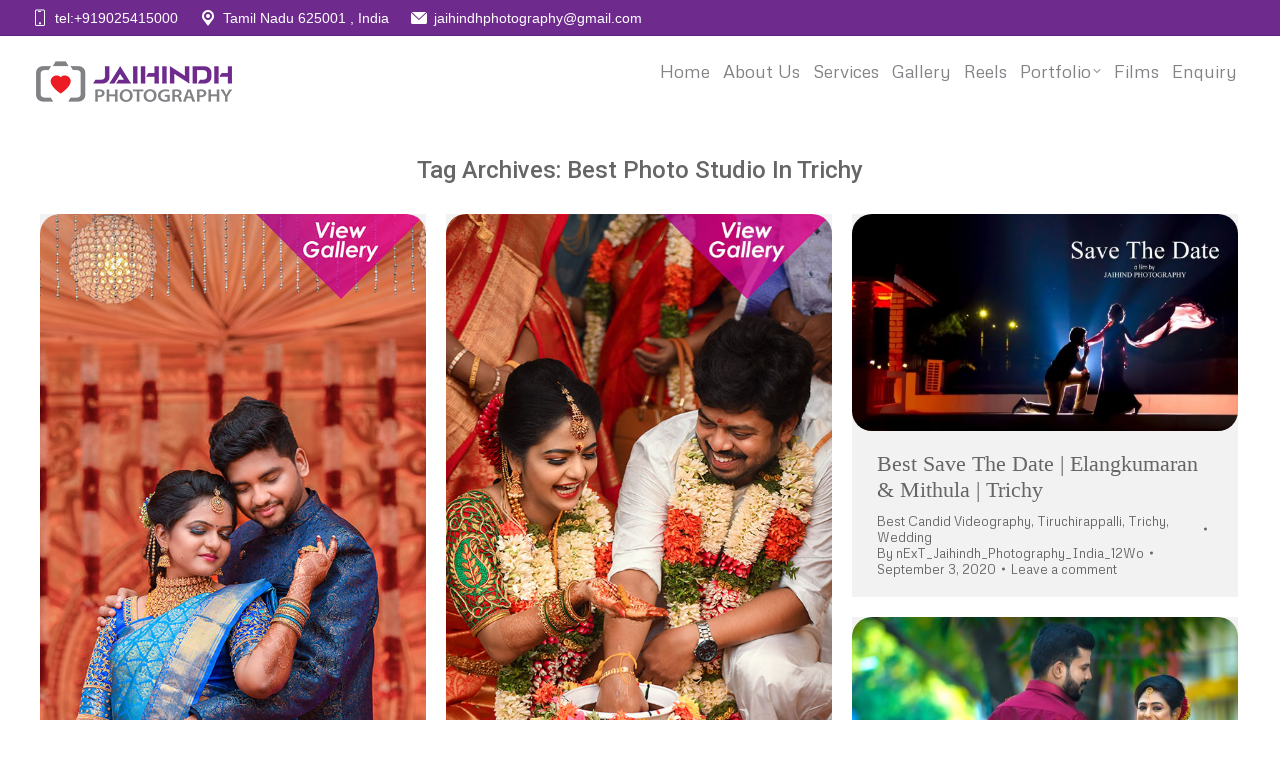

--- FILE ---
content_type: text/html; charset=UTF-8
request_url: https://www.jaihindhphotography.com/tag/best-photo-studio-in-trichy/
body_size: 16204
content:
<!DOCTYPE html>
<!--[if !(IE 6) | !(IE 7) | !(IE 8)  ]><!-->
<html dir="ltr" lang="en-US" prefix="og: https://ogp.me/ns#" class="no-js">
<!--<![endif]-->
<head>
	<meta charset="UTF-8" />
		<meta name="viewport" content="width=device-width, initial-scale=1, maximum-scale=1, user-scalable=0">
		<meta name="theme-color" content="#e5e5e5"/>	<link rel="profile" href="https://gmpg.org/xfn/11" />
	<title>Best Photo Studio In Trichy | Professional Candid Photography Chennai, Madurai, Tirunelveli</title>
	<style>img:is([sizes="auto" i], [sizes^="auto," i]) { contain-intrinsic-size: 3000px 1500px }</style>
	
		<!-- All in One SEO Pro 4.6.5 - aioseo.com -->
		<meta name="robots" content="max-image-preview:large" />
		<link rel="canonical" href="https://www.jaihindhphotography.com/tag/best-photo-studio-in-trichy/" />
		<meta name="generator" content="All in One SEO Pro (AIOSEO) 4.6.5" />
		<meta property="og:locale" content="en_US" />
		<meta property="og:site_name" content="Professional Candid Photography Chennai, Madurai, Tirunelveli | Jaihindh Photography India" />
		<meta property="og:type" content="article" />
		<meta property="og:title" content="Best Photo Studio In Trichy | Professional Candid Photography Chennai, Madurai, Tirunelveli" />
		<meta property="og:url" content="https://www.jaihindhphotography.com/tag/best-photo-studio-in-trichy/" />
		<meta property="article:publisher" content="https://www.facebook.com/jaihindphotography/" />
		<meta name="twitter:card" content="summary_large_image" />
		<meta name="twitter:title" content="Best Photo Studio In Trichy | Professional Candid Photography Chennai, Madurai, Tirunelveli" />
		<script type="application/ld+json" class="aioseo-schema">
			{"@context":"https:\/\/schema.org","@graph":[{"@type":"BreadcrumbList","@id":"https:\/\/www.jaihindhphotography.com\/tag\/best-photo-studio-in-trichy\/#breadcrumblist","itemListElement":[{"@type":"ListItem","@id":"https:\/\/www.jaihindhphotography.com\/#listItem","position":1,"name":"Home","item":"https:\/\/www.jaihindhphotography.com\/","nextItem":"https:\/\/www.jaihindhphotography.com\/tag\/best-photo-studio-in-trichy\/#listItem"},{"@type":"ListItem","@id":"https:\/\/www.jaihindhphotography.com\/tag\/best-photo-studio-in-trichy\/#listItem","position":2,"name":"Best Photo Studio In Trichy","previousItem":"https:\/\/www.jaihindhphotography.com\/#listItem"}]},{"@type":"CollectionPage","@id":"https:\/\/www.jaihindhphotography.com\/tag\/best-photo-studio-in-trichy\/#collectionpage","url":"https:\/\/www.jaihindhphotography.com\/tag\/best-photo-studio-in-trichy\/","name":"Best Photo Studio In Trichy | Professional Candid Photography Chennai, Madurai, Tirunelveli","inLanguage":"en-US","isPartOf":{"@id":"https:\/\/www.jaihindhphotography.com\/#website"},"breadcrumb":{"@id":"https:\/\/www.jaihindhphotography.com\/tag\/best-photo-studio-in-trichy\/#breadcrumblist"}},{"@type":"Organization","@id":"https:\/\/www.jaihindhphotography.com\/#organization","name":"Jaihindh Photography","description":"Jaihindh Photography India","url":"https:\/\/www.jaihindhphotography.com\/","sameAs":["https:\/\/www.facebook.com\/jaihindphotography\/"]},{"@type":"WebSite","@id":"https:\/\/www.jaihindhphotography.com\/#website","url":"https:\/\/www.jaihindhphotography.com\/","name":"Wedding Photography in Chennai, Madurai, Tirunelveli | Candid Photography in Chennai, Madurai, Tirunelveli","description":"Jaihindh Photography India","inLanguage":"en-US","publisher":{"@id":"https:\/\/www.jaihindhphotography.com\/#organization"}}]}
		</script>
		<!-- All in One SEO Pro -->

<link rel='dns-prefetch' href='//fonts.googleapis.com' />
<link rel="alternate" type="application/rss+xml" title="Professional Candid Photography Chennai, Madurai, Tirunelveli &raquo; Feed" href="https://www.jaihindhphotography.com/feed/" />
<link rel="alternate" type="application/rss+xml" title="Professional Candid Photography Chennai, Madurai, Tirunelveli &raquo; Comments Feed" href="https://www.jaihindhphotography.com/comments/feed/" />
<link rel="alternate" type="application/rss+xml" title="Professional Candid Photography Chennai, Madurai, Tirunelveli &raquo; Best Photo Studio In Trichy Tag Feed" href="https://www.jaihindhphotography.com/tag/best-photo-studio-in-trichy/feed/" />
		<!-- This site uses the Google Analytics by MonsterInsights plugin v9.11.1 - Using Analytics tracking - https://www.monsterinsights.com/ -->
		<!-- Note: MonsterInsights is not currently configured on this site. The site owner needs to authenticate with Google Analytics in the MonsterInsights settings panel. -->
					<!-- No tracking code set -->
				<!-- / Google Analytics by MonsterInsights -->
		<script>
window._wpemojiSettings = {"baseUrl":"https:\/\/s.w.org\/images\/core\/emoji\/16.0.1\/72x72\/","ext":".png","svgUrl":"https:\/\/s.w.org\/images\/core\/emoji\/16.0.1\/svg\/","svgExt":".svg","source":{"concatemoji":"https:\/\/www.jaihindhphotography.com\/wp-includes\/js\/wp-emoji-release.min.js?ver=6.8.3"}};
/*! This file is auto-generated */
!function(s,n){var o,i,e;function c(e){try{var t={supportTests:e,timestamp:(new Date).valueOf()};sessionStorage.setItem(o,JSON.stringify(t))}catch(e){}}function p(e,t,n){e.clearRect(0,0,e.canvas.width,e.canvas.height),e.fillText(t,0,0);var t=new Uint32Array(e.getImageData(0,0,e.canvas.width,e.canvas.height).data),a=(e.clearRect(0,0,e.canvas.width,e.canvas.height),e.fillText(n,0,0),new Uint32Array(e.getImageData(0,0,e.canvas.width,e.canvas.height).data));return t.every(function(e,t){return e===a[t]})}function u(e,t){e.clearRect(0,0,e.canvas.width,e.canvas.height),e.fillText(t,0,0);for(var n=e.getImageData(16,16,1,1),a=0;a<n.data.length;a++)if(0!==n.data[a])return!1;return!0}function f(e,t,n,a){switch(t){case"flag":return n(e,"\ud83c\udff3\ufe0f\u200d\u26a7\ufe0f","\ud83c\udff3\ufe0f\u200b\u26a7\ufe0f")?!1:!n(e,"\ud83c\udde8\ud83c\uddf6","\ud83c\udde8\u200b\ud83c\uddf6")&&!n(e,"\ud83c\udff4\udb40\udc67\udb40\udc62\udb40\udc65\udb40\udc6e\udb40\udc67\udb40\udc7f","\ud83c\udff4\u200b\udb40\udc67\u200b\udb40\udc62\u200b\udb40\udc65\u200b\udb40\udc6e\u200b\udb40\udc67\u200b\udb40\udc7f");case"emoji":return!a(e,"\ud83e\udedf")}return!1}function g(e,t,n,a){var r="undefined"!=typeof WorkerGlobalScope&&self instanceof WorkerGlobalScope?new OffscreenCanvas(300,150):s.createElement("canvas"),o=r.getContext("2d",{willReadFrequently:!0}),i=(o.textBaseline="top",o.font="600 32px Arial",{});return e.forEach(function(e){i[e]=t(o,e,n,a)}),i}function t(e){var t=s.createElement("script");t.src=e,t.defer=!0,s.head.appendChild(t)}"undefined"!=typeof Promise&&(o="wpEmojiSettingsSupports",i=["flag","emoji"],n.supports={everything:!0,everythingExceptFlag:!0},e=new Promise(function(e){s.addEventListener("DOMContentLoaded",e,{once:!0})}),new Promise(function(t){var n=function(){try{var e=JSON.parse(sessionStorage.getItem(o));if("object"==typeof e&&"number"==typeof e.timestamp&&(new Date).valueOf()<e.timestamp+604800&&"object"==typeof e.supportTests)return e.supportTests}catch(e){}return null}();if(!n){if("undefined"!=typeof Worker&&"undefined"!=typeof OffscreenCanvas&&"undefined"!=typeof URL&&URL.createObjectURL&&"undefined"!=typeof Blob)try{var e="postMessage("+g.toString()+"("+[JSON.stringify(i),f.toString(),p.toString(),u.toString()].join(",")+"));",a=new Blob([e],{type:"text/javascript"}),r=new Worker(URL.createObjectURL(a),{name:"wpTestEmojiSupports"});return void(r.onmessage=function(e){c(n=e.data),r.terminate(),t(n)})}catch(e){}c(n=g(i,f,p,u))}t(n)}).then(function(e){for(var t in e)n.supports[t]=e[t],n.supports.everything=n.supports.everything&&n.supports[t],"flag"!==t&&(n.supports.everythingExceptFlag=n.supports.everythingExceptFlag&&n.supports[t]);n.supports.everythingExceptFlag=n.supports.everythingExceptFlag&&!n.supports.flag,n.DOMReady=!1,n.readyCallback=function(){n.DOMReady=!0}}).then(function(){return e}).then(function(){var e;n.supports.everything||(n.readyCallback(),(e=n.source||{}).concatemoji?t(e.concatemoji):e.wpemoji&&e.twemoji&&(t(e.twemoji),t(e.wpemoji)))}))}((window,document),window._wpemojiSettings);
</script>
<style id='wp-emoji-styles-inline-css'>

	img.wp-smiley, img.emoji {
		display: inline !important;
		border: none !important;
		box-shadow: none !important;
		height: 1em !important;
		width: 1em !important;
		margin: 0 0.07em !important;
		vertical-align: -0.1em !important;
		background: none !important;
		padding: 0 !important;
	}
</style>
<style id='classic-theme-styles-inline-css'>
/*! This file is auto-generated */
.wp-block-button__link{color:#fff;background-color:#32373c;border-radius:9999px;box-shadow:none;text-decoration:none;padding:calc(.667em + 2px) calc(1.333em + 2px);font-size:1.125em}.wp-block-file__button{background:#32373c;color:#fff;text-decoration:none}
</style>
<link rel='stylesheet' id='Social-Sidebar-css' href='https://www.jaihindhphotography.com/wp-content/plugins/A3-Social-Sidebar/Assets/Styles/Social-Sidebar-Custom.php?BG=%236f2a8e&#038;Text=%23FFFFFF&#038;BG_Hover=%23e825e1&#038;Text_Hover=%23FFFFFF&#038;ver=6.8.3' media='all' />
<link rel='stylesheet' id='dashicons-css' href='https://www.jaihindhphotography.com/wp-includes/css/dashicons.min.css?ver=6.8.3' media='all' />
<link rel='stylesheet' id='admin-bar-css' href='https://www.jaihindhphotography.com/wp-includes/css/admin-bar.min.css?ver=6.8.3' media='all' />
<style id='admin-bar-inline-css'>

    /* Hide CanvasJS credits for P404 charts specifically */
    #p404RedirectChart .canvasjs-chart-credit {
        display: none !important;
    }
    
    #p404RedirectChart canvas {
        border-radius: 6px;
    }

    .p404-redirect-adminbar-weekly-title {
        font-weight: bold;
        font-size: 14px;
        color: #fff;
        margin-bottom: 6px;
    }

    #wpadminbar #wp-admin-bar-p404_free_top_button .ab-icon:before {
        content: "\f103";
        color: #dc3545;
        top: 3px;
    }
    
    #wp-admin-bar-p404_free_top_button .ab-item {
        min-width: 80px !important;
        padding: 0px !important;
    }
    
    /* Ensure proper positioning and z-index for P404 dropdown */
    .p404-redirect-adminbar-dropdown-wrap { 
        min-width: 0; 
        padding: 0;
        position: static !important;
    }
    
    #wpadminbar #wp-admin-bar-p404_free_top_button_dropdown {
        position: static !important;
    }
    
    #wpadminbar #wp-admin-bar-p404_free_top_button_dropdown .ab-item {
        padding: 0 !important;
        margin: 0 !important;
    }
    
    .p404-redirect-dropdown-container {
        min-width: 340px;
        padding: 18px 18px 12px 18px;
        background: #23282d !important;
        color: #fff;
        border-radius: 12px;
        box-shadow: 0 8px 32px rgba(0,0,0,0.25);
        margin-top: 10px;
        position: relative !important;
        z-index: 999999 !important;
        display: block !important;
        border: 1px solid #444;
    }
    
    /* Ensure P404 dropdown appears on hover */
    #wpadminbar #wp-admin-bar-p404_free_top_button .p404-redirect-dropdown-container { 
        display: none !important;
    }
    
    #wpadminbar #wp-admin-bar-p404_free_top_button:hover .p404-redirect-dropdown-container { 
        display: block !important;
    }
    
    #wpadminbar #wp-admin-bar-p404_free_top_button:hover #wp-admin-bar-p404_free_top_button_dropdown .p404-redirect-dropdown-container {
        display: block !important;
    }
    
    .p404-redirect-card {
        background: #2c3338;
        border-radius: 8px;
        padding: 18px 18px 12px 18px;
        box-shadow: 0 2px 8px rgba(0,0,0,0.07);
        display: flex;
        flex-direction: column;
        align-items: flex-start;
        border: 1px solid #444;
    }
    
    .p404-redirect-btn {
        display: inline-block;
        background: #dc3545;
        color: #fff !important;
        font-weight: bold;
        padding: 5px 22px;
        border-radius: 8px;
        text-decoration: none;
        font-size: 17px;
        transition: background 0.2s, box-shadow 0.2s;
        margin-top: 8px;
        box-shadow: 0 2px 8px rgba(220,53,69,0.15);
        text-align: center;
        line-height: 1.6;
    }
    
    .p404-redirect-btn:hover {
        background: #c82333;
        color: #fff !important;
        box-shadow: 0 4px 16px rgba(220,53,69,0.25);
    }
    
    /* Prevent conflicts with other admin bar dropdowns */
    #wpadminbar .ab-top-menu > li:hover > .ab-item,
    #wpadminbar .ab-top-menu > li.hover > .ab-item {
        z-index: auto;
    }
    
    #wpadminbar #wp-admin-bar-p404_free_top_button:hover > .ab-item {
        z-index: 999998 !important;
    }
    
</style>
<link rel='stylesheet' id='contact-form-7-css' href='https://www.jaihindhphotography.com/wp-content/cache/autoptimize/css/autoptimize_single_64ac31699f5326cb3c76122498b76f66.css?ver=6.1.4' media='all' />
<link rel='stylesheet' id='wpcf7-redirect-script-frontend-css' href='https://www.jaihindhphotography.com/wp-content/cache/autoptimize/css/autoptimize_single_f7b23dc61faf57c6168b516c4ebac487.css?ver=2c532d7e2be36f6af233' media='all' />
<link rel='stylesheet' id='the7-font-css' href='https://www.jaihindhphotography.com/wp-content/themes/JaihindhPhotographyIndia2026/fonts/icomoon-the7-font/icomoon-the7-font.min.css?ver=12.5.1' media='all' />
<link rel='stylesheet' id='the7-awesome-fonts-css' href='https://www.jaihindhphotography.com/wp-content/themes/JaihindhPhotographyIndia2026/fonts/FontAwesome/css/all.min.css?ver=12.5.1' media='all' />
<link rel='stylesheet' id='the7-Defaults-css' href='https://www.jaihindhphotography.com/wp-content/cache/autoptimize/css/autoptimize_single_36ea4805809e6b690c2f5126a0808297.css?ver=6.8.3' media='all' />
<link rel='stylesheet' id='chaty-front-css-css' href='https://www.jaihindhphotography.com/wp-content/plugins/chaty/css/chaty-front.min.css?ver=3.5.11749307593' media='all' />
<link rel='stylesheet' id='dt-web-fonts-css' href='https://fonts.googleapis.com/css?family=Nunito+Sans:300,400,600,700%7CRoboto:400,500,600,700%7CMetrophobic:200,200normal,300,400,500,600,700,normal' media='all' />
<link rel='stylesheet' id='dt-main-css' href='https://www.jaihindhphotography.com/wp-content/themes/JaihindhPhotographyIndia2026/css/main.min.css?ver=12.5.1' media='all' />
<style id='dt-main-inline-css'>
body #load {
  display: block;
  height: 100%;
  overflow: hidden;
  position: fixed;
  width: 100%;
  z-index: 9901;
  opacity: 1;
  visibility: visible;
  transition: all .35s ease-out;
}
.load-wrap {
  width: 100%;
  height: 100%;
  background-position: center center;
  background-repeat: no-repeat;
  text-align: center;
  display: -ms-flexbox;
  display: -ms-flex;
  display: flex;
  -ms-align-items: center;
  -ms-flex-align: center;
  align-items: center;
  -ms-flex-flow: column wrap;
  flex-flow: column wrap;
  -ms-flex-pack: center;
  -ms-justify-content: center;
  justify-content: center;
}
.load-wrap > svg {
  position: absolute;
  top: 50%;
  left: 50%;
  transform: translate(-50%,-50%);
}
#load {
  background: var(--the7-elementor-beautiful-loading-bg,#ffffff);
  --the7-beautiful-spinner-color2: var(--the7-beautiful-spinner-color,rgba(0,0,0,0.12));
}

</style>
<link rel='stylesheet' id='the7-custom-scrollbar-css' href='https://www.jaihindhphotography.com/wp-content/themes/JaihindhPhotographyIndia2026/lib/custom-scrollbar/custom-scrollbar.min.css?ver=12.5.1' media='all' />
<link rel='stylesheet' id='the7-wpbakery-css' href='https://www.jaihindhphotography.com/wp-content/themes/JaihindhPhotographyIndia2026/css/wpbakery.min.css?ver=12.5.1' media='all' />
<link rel='stylesheet' id='the7-core-css' href='https://www.jaihindhphotography.com/wp-content/plugins/dt-the7-core/assets/css/post-type.min.css?ver=2.5.7.1' media='all' />
<link rel='stylesheet' id='the7-css-vars-css' href='https://www.jaihindhphotography.com/wp-content/cache/autoptimize/css/autoptimize_single_f2110c85670adabed9a7b52ec43b749d.css?ver=8259bcca3145' media='all' />
<link rel='stylesheet' id='dt-custom-css' href='https://www.jaihindhphotography.com/wp-content/cache/autoptimize/css/autoptimize_single_4ce4d3a94803e82aeb4a1182ac9ae995.css?ver=8259bcca3145' media='all' />
<link rel='stylesheet' id='dt-media-css' href='https://www.jaihindhphotography.com/wp-content/cache/autoptimize/css/autoptimize_single_cfdcabdd8edf6ad063bf88e30d201b18.css?ver=8259bcca3145' media='all' />
<link rel='stylesheet' id='the7-elements-albums-portfolio-css' href='https://www.jaihindhphotography.com/wp-content/cache/autoptimize/css/autoptimize_single_85bbfa6ab7cb8efff8b466913ac9df13.css?ver=8259bcca3145' media='all' />
<link rel='stylesheet' id='the7-elements-css' href='https://www.jaihindhphotography.com/wp-content/cache/autoptimize/css/autoptimize_single_09d3bc3e9dc37a1fad66bb92d375b177.css?ver=8259bcca3145' media='all' />
<link rel='stylesheet' id='style-css' href='https://www.jaihindhphotography.com/wp-content/themes/JaihindhPhotographyIndia2026/style.css?ver=12.5.1' media='all' />
<!--n2css--><!--n2js--><script src="https://www.jaihindhphotography.com/wp-includes/js/jquery/jquery.min.js?ver=3.7.1" id="jquery-core-js"></script>
<script src="https://www.jaihindhphotography.com/wp-includes/js/jquery/jquery-migrate.min.js?ver=3.4.1" id="jquery-migrate-js"></script>
<script id="dt-above-fold-js-extra">
var dtLocal = {"themeUrl":"https:\/\/www.jaihindhphotography.com\/wp-content\/themes\/JaihindhPhotographyIndia2026","passText":"To view this protected post, enter the password below:","moreButtonText":{"loading":"Loading...","loadMore":"Load more"},"postID":"51331","ajaxurl":"https:\/\/www.jaihindhphotography.com\/wp-admin\/admin-ajax.php","REST":{"baseUrl":"https:\/\/www.jaihindhphotography.com\/wp-json\/the7\/v1","endpoints":{"sendMail":"\/send-mail"}},"contactMessages":{"required":"One or more fields have an error. Please check and try again.","terms":"Please accept the privacy policy.","fillTheCaptchaError":"Please, fill the captcha."},"captchaSiteKey":"","ajaxNonce":"9863d9788c","pageData":{"type":"archive","template":"archive","layout":"masonry"},"themeSettings":{"smoothScroll":"off","lazyLoading":false,"desktopHeader":{"height":90},"ToggleCaptionEnabled":"disabled","ToggleCaption":"Navigation","floatingHeader":{"showAfter":94,"showMenu":true,"height":64,"logo":{"showLogo":true,"html":"<img class=\" preload-me\" src=\"https:\/\/www.jaihindhphotography.com\/wp-content\/uploads\/2025\/03\/jaihindh-photography-logo-e1742395446644.png\" srcset=\"https:\/\/www.jaihindhphotography.com\/wp-content\/uploads\/2025\/03\/jaihindh-photography-logo-e1742395446644.png 211w, https:\/\/www.jaihindhphotography.com\/wp-content\/uploads\/2025\/03\/jaihindh-photography-logo-e1742395446644.png 211w\" width=\"211\" height=\"45\"   sizes=\"211px\" alt=\"Professional Candid Photography Chennai, Madurai, Tirunelveli\" \/>","url":"https:\/\/www.jaihindhphotography.com\/"}},"topLine":{"floatingTopLine":{"logo":{"showLogo":false,"html":""}}},"mobileHeader":{"firstSwitchPoint":1150,"secondSwitchPoint":600,"firstSwitchPointHeight":60,"secondSwitchPointHeight":50,"mobileToggleCaptionEnabled":"disabled","mobileToggleCaption":"Menu"},"stickyMobileHeaderFirstSwitch":{"logo":{"html":"<img class=\" preload-me\" src=\"https:\/\/www.jaihindhphotography.com\/wp-content\/uploads\/2025\/03\/jaihindh-photography-logo-e1742395446644.png\" srcset=\"https:\/\/www.jaihindhphotography.com\/wp-content\/uploads\/2025\/03\/jaihindh-photography-logo-e1742395446644.png 211w, https:\/\/www.jaihindhphotography.com\/wp-content\/uploads\/2025\/03\/jaihindh-photography-logo-e1742395446644.png 211w\" width=\"211\" height=\"45\"   sizes=\"211px\" alt=\"Professional Candid Photography Chennai, Madurai, Tirunelveli\" \/>"}},"stickyMobileHeaderSecondSwitch":{"logo":{"html":"<img class=\" preload-me\" src=\"https:\/\/www.jaihindhphotography.com\/wp-content\/uploads\/2025\/03\/jaihindh-photography-logo-e1742395446644.png\" srcset=\"https:\/\/www.jaihindhphotography.com\/wp-content\/uploads\/2025\/03\/jaihindh-photography-logo-e1742395446644.png 211w, https:\/\/www.jaihindhphotography.com\/wp-content\/uploads\/2025\/03\/jaihindh-photography-logo-e1742395446644.png 211w\" width=\"211\" height=\"45\"   sizes=\"211px\" alt=\"Professional Candid Photography Chennai, Madurai, Tirunelveli\" \/>"}},"sidebar":{"switchPoint":992},"boxedWidth":"1280px"},"VCMobileScreenWidth":"768"};
var dtShare = {"shareButtonText":{"facebook":"Share on Facebook","twitter":"Share on X","pinterest":"Pin it","linkedin":"Share on Linkedin","whatsapp":"Share on Whatsapp"},"overlayOpacity":"90"};
</script>
<script src="https://www.jaihindhphotography.com/wp-content/themes/JaihindhPhotographyIndia2026/js/above-the-fold.min.js?ver=12.5.1" id="dt-above-fold-js"></script>
<link rel="https://api.w.org/" href="https://www.jaihindhphotography.com/wp-json/" /><link rel="alternate" title="JSON" type="application/json" href="https://www.jaihindhphotography.com/wp-json/wp/v2/tags/1929" /><link rel="EditURI" type="application/rsd+xml" title="RSD" href="https://www.jaihindhphotography.com/xmlrpc.php?rsd" />
<meta name="generator" content="WordPress 6.8.3" />
<meta name="generator" content="Powered by WPBakery Page Builder - drag and drop page builder for WordPress."/>
<script type="text/javascript" id="the7-loader-script">
document.addEventListener("DOMContentLoaded", function(event) {
	var load = document.getElementById("load");
	if(!load.classList.contains('loader-removed')){
		var removeLoading = setTimeout(function() {
			load.className += " loader-removed";
		}, 300);
	}
});
</script>
		<link rel="icon" href="https://www.jaihindhphotography.com/wp-content/uploads/2025/03/jaihind-photography-new-logo.png" type="image/png" sizes="16x16"/><link rel="icon" href="https://www.jaihindhphotography.com/wp-content/uploads/2025/03/jaihind-photography-new-logo.png" type="image/png" sizes="32x32"/><noscript><style> .wpb_animate_when_almost_visible { opacity: 1; }</style></noscript><style id='the7-custom-inline-css' type='text/css'>
.sub-nav .menu-item i.fa,
.sub-nav .menu-item i.fas,
.sub-nav .menu-item i.far,
.sub-nav .menu-item i.fab {
	text-align: center;
	width: 1.25em;
}

/* End */
img {
    border-radius: 20px;
	}
</style>
	<!-- Google tag (gtag.js) -->
<script async src="https://www.googletagmanager.com/gtag/js?id=G-Q26X5GNC02"></script>
<script>
  window.dataLayer = window.dataLayer || [];
  function gtag(){dataLayer.push(arguments);}
  gtag('js', new Date());

  gtag('config', 'G-Q26X5GNC02');
</script>
	
</head>
<body id="the7-body" class="archive tag tag-best-photo-studio-in-trichy tag-1929 wp-custom-logo wp-embed-responsive wp-theme-JaihindhPhotographyIndia2026 the7-core-ver-2.5.7.1 layout-masonry description-under-image dt-responsive-on right-mobile-menu-close-icon ouside-menu-close-icon mobile-close-left-caption  fade-small-mobile-menu-close-icon fade-medium-menu-close-icon srcset-enabled btn-flat custom-btn-color custom-btn-hover-color phantom-sticky phantom-line-decoration phantom-main-logo-on floating-top-bar sticky-mobile-header top-header first-switch-logo-left first-switch-menu-right second-switch-logo-left second-switch-menu-right right-mobile-menu layzr-loading-on popup-message-style the7-ver-12.5.1 dt-fa-compatibility wpb-js-composer js-comp-ver-6.9.0 vc_responsive">
<!-- The7 12.5.1 -->
<div id="load" class="ring-loader">
	<div class="load-wrap">
<style type="text/css">
    .the7-spinner {
        width: 72px;
        height: 72px;
        position: relative;
    }
    .the7-spinner > div {
        border-radius: 50%;
        width: 9px;
        left: 0;
        box-sizing: border-box;
        display: block;
        position: absolute;
        border: 9px solid #fff;
        width: 72px;
        height: 72px;
    }
    .the7-spinner-ring-bg{
        opacity: 0.25;
    }
    div.the7-spinner-ring {
        animation: spinner-animation 0.8s cubic-bezier(1, 1, 1, 1) infinite;
        border-color:var(--the7-beautiful-spinner-color2) transparent transparent transparent;
    }

    @keyframes spinner-animation{
        from{
            transform: rotate(0deg);
        }
        to {
            transform: rotate(360deg);
        }
    }
</style>

<div class="the7-spinner">
    <div class="the7-spinner-ring-bg"></div>
    <div class="the7-spinner-ring"></div>
</div></div>
</div>
<div id="page" >
	<a class="skip-link screen-reader-text" href="#content">Skip to content</a>

<div class="masthead inline-header right widgets full-height full-width shadow-mobile-header-decoration animate-position-mobile-menu-icon show-sub-menu-on-hover show-device-logo show-mobile-logo"  role="banner">

	<div class="top-bar full-width-line">
	<div class="top-bar-bg" ></div>
	<div class="left-widgets mini-widgets"><a href="tel:+919025415000" class="mini-contacts phone show-on-desktop in-top-bar-right in-menu-second-switch"><i class="fa-fw icomoon-the7-font-the7-phone-03"></i> tel:+919025415000</a><a href="https://www.google.co.in/maps/place/Jaihind+Photography/@9.919363,78.0933141,15z/data=!4m2!3m1!1s0x0:0x8b96d8dc84e10e3d?sa=X&amp;ved=2ahUKEwjRubmc6cv6AhX1UGwGHbjCA-AQ_BJ6BAh3EAU" class="mini-contacts multipurpose_1 show-on-desktop near-logo-first-switch in-menu-second-switch"><i class="fa-fw icomoon-the7-font-the7-map-03"></i>Tamil Nadu 625001 , India</a><a href="mail@jaihindhphotography@gmail.com" class="mini-contacts multipurpose_3 show-on-desktop near-logo-first-switch in-menu-second-switch"><i class="fa-fw icomoon-the7-font-the7-mail-02"></i>jaihindhphotography@gmail.com</a></div><div class="mini-widgets right-widgets"></div></div>

	<header class="header-bar">

		<div class="branding">
	<div id="site-title" class="assistive-text">Professional Candid Photography Chennai, Madurai, Tirunelveli</div>
	<div id="site-description" class="assistive-text">Jaihindh Photography India</div>
	<a class="same-logo" href="https://www.jaihindhphotography.com/"><img class=" preload-me" src="https://www.jaihindhphotography.com/wp-content/uploads/2025/03/jaihindh-photography-logo-e1742395446644.png" srcset="https://www.jaihindhphotography.com/wp-content/uploads/2025/03/jaihindh-photography-logo-e1742395446644.png 211w, https://www.jaihindhphotography.com/wp-content/uploads/2025/03/jaihindh-photography-logo-e1742395446644.png 211w" width="211" height="45"   sizes="211px" alt="Professional Candid Photography Chennai, Madurai, Tirunelveli" /><img class="mobile-logo preload-me" src="https://www.jaihindhphotography.com/wp-content/uploads/2025/03/jaihindh-photography-logo-e1742395446644.png" srcset="https://www.jaihindhphotography.com/wp-content/uploads/2025/03/jaihindh-photography-logo-e1742395446644.png 211w, https://www.jaihindhphotography.com/wp-content/uploads/2025/03/jaihindh-photography-logo-e1742395446644.png 211w" width="211" height="45"   sizes="211px" alt="Professional Candid Photography Chennai, Madurai, Tirunelveli" /></a></div>

		<ul id="primary-menu" class="main-nav underline-decoration from-centre-line level-arrows-on"><li class="menu-item menu-item-type-post_type menu-item-object-page menu-item-home menu-item-53314 first depth-0"><a href='https://www.jaihindhphotography.com/' data-level='1'><span class="menu-item-text"><span class="menu-text">Home</span></span></a></li> <li class="menu-item menu-item-type-post_type menu-item-object-page menu-item-53316 depth-0"><a href='https://www.jaihindhphotography.com/about-us/' data-level='1'><span class="menu-item-text"><span class="menu-text">About Us</span></span></a></li> <li class="menu-item menu-item-type-post_type menu-item-object-page menu-item-53317 depth-0"><a href='https://www.jaihindhphotography.com/services/' data-level='1'><span class="menu-item-text"><span class="menu-text">Services</span></span></a></li> <li class="menu-item menu-item-type-post_type menu-item-object-page menu-item-57369 depth-0"><a href='https://www.jaihindhphotography.com/photo-gallery/' data-level='1'><span class="menu-item-text"><span class="menu-text">Gallery</span></span></a></li> <li class="menu-item menu-item-type-post_type menu-item-object-page menu-item-59625 depth-0"><a href='https://www.jaihindhphotography.com/reels/' data-level='1'><span class="menu-item-text"><span class="menu-text">Reels</span></span></a></li> <li class="menu-item menu-item-type-post_type menu-item-object-page menu-item-has-children menu-item-53318 has-children depth-0"><a href='https://www.jaihindhphotography.com/photos/' class='not-clickable-item' data-level='1'><span class="menu-item-text"><span class="menu-text">Portfolio</span></span></a><ul class="sub-nav hover-style-bg"><li class="menu-item menu-item-type-post_type menu-item-object-page menu-item-73600 first depth-1"><a href='https://www.jaihindhphotography.com/outdoor/' data-level='2'><span class="menu-item-text"><span class="menu-text">Outdoor</span></span></a></li> <li class="menu-item menu-item-type-post_type menu-item-object-page menu-item-69649 depth-1"><a href='https://www.jaihindhphotography.com/best-engagement-photographers/' data-level='2'><span class="menu-item-text"><span class="menu-text">Engagement</span></span></a></li> <li class="menu-item menu-item-type-post_type menu-item-object-page menu-item-69646 depth-1"><a href='https://www.jaihindhphotography.com/best-weddings-photographers/' data-level='2'><span class="menu-item-text"><span class="menu-text">Weddings</span></span></a></li> <li class="menu-item menu-item-type-post_type menu-item-object-page menu-item-69647 depth-1"><a href='https://www.jaihindhphotography.com/baby-shower-photography/' data-level='2'><span class="menu-item-text"><span class="menu-text">Baby Shower</span></span></a></li> <li class="menu-item menu-item-type-post_type menu-item-object-page menu-item-69648 depth-1"><a href='https://www.jaihindhphotography.com/best-birthday-photographers/' data-level='2'><span class="menu-item-text"><span class="menu-text">Birthday</span></span></a></li> <li class="menu-item menu-item-type-post_type menu-item-object-page menu-item-69650 depth-1"><a href='https://www.jaihindhphotography.com/puberty-ceremony-photography/' data-level='2'><span class="menu-item-text"><span class="menu-text">Puberty</span></span></a></li> </ul></li> <li class="menu-item menu-item-type-post_type menu-item-object-page menu-item-53491 depth-0"><a href='https://www.jaihindhphotography.com/wedding-videography/' data-level='1'><span class="menu-item-text"><span class="menu-text">Films</span></span></a></li> <li class="menu-item menu-item-type-post_type menu-item-object-page menu-item-53324 last depth-0"><a href='https://www.jaihindhphotography.com/enquiry/' data-level='1'><span class="menu-item-text"><span class="menu-text">Enquiry</span></span></a></li> </ul>
		
	</header>

</div>
<div role="navigation" aria-label="Main Menu" class="dt-mobile-header mobile-menu-show-divider">
	<div class="dt-close-mobile-menu-icon" aria-label="Close" role="button" tabindex="0"><span class="mobile-menu-close-caption">Close</span><div class="close-line-wrap"><span class="close-line"></span><span class="close-line"></span><span class="close-line"></span></div></div>	<ul id="mobile-menu" class="mobile-main-nav">
		<li class="menu-item menu-item-type-post_type menu-item-object-page menu-item-home menu-item-53314 first depth-0"><a href='https://www.jaihindhphotography.com/' data-level='1'><span class="menu-item-text"><span class="menu-text">Home</span></span></a></li> <li class="menu-item menu-item-type-post_type menu-item-object-page menu-item-53316 depth-0"><a href='https://www.jaihindhphotography.com/about-us/' data-level='1'><span class="menu-item-text"><span class="menu-text">About Us</span></span></a></li> <li class="menu-item menu-item-type-post_type menu-item-object-page menu-item-53317 depth-0"><a href='https://www.jaihindhphotography.com/services/' data-level='1'><span class="menu-item-text"><span class="menu-text">Services</span></span></a></li> <li class="menu-item menu-item-type-post_type menu-item-object-page menu-item-57369 depth-0"><a href='https://www.jaihindhphotography.com/photo-gallery/' data-level='1'><span class="menu-item-text"><span class="menu-text">Gallery</span></span></a></li> <li class="menu-item menu-item-type-post_type menu-item-object-page menu-item-59625 depth-0"><a href='https://www.jaihindhphotography.com/reels/' data-level='1'><span class="menu-item-text"><span class="menu-text">Reels</span></span></a></li> <li class="menu-item menu-item-type-post_type menu-item-object-page menu-item-has-children menu-item-53318 has-children depth-0"><a href='https://www.jaihindhphotography.com/photos/' class='not-clickable-item' data-level='1'><span class="menu-item-text"><span class="menu-text">Portfolio</span></span></a><ul class="sub-nav hover-style-bg"><li class="menu-item menu-item-type-post_type menu-item-object-page menu-item-73600 first depth-1"><a href='https://www.jaihindhphotography.com/outdoor/' data-level='2'><span class="menu-item-text"><span class="menu-text">Outdoor</span></span></a></li> <li class="menu-item menu-item-type-post_type menu-item-object-page menu-item-69649 depth-1"><a href='https://www.jaihindhphotography.com/best-engagement-photographers/' data-level='2'><span class="menu-item-text"><span class="menu-text">Engagement</span></span></a></li> <li class="menu-item menu-item-type-post_type menu-item-object-page menu-item-69646 depth-1"><a href='https://www.jaihindhphotography.com/best-weddings-photographers/' data-level='2'><span class="menu-item-text"><span class="menu-text">Weddings</span></span></a></li> <li class="menu-item menu-item-type-post_type menu-item-object-page menu-item-69647 depth-1"><a href='https://www.jaihindhphotography.com/baby-shower-photography/' data-level='2'><span class="menu-item-text"><span class="menu-text">Baby Shower</span></span></a></li> <li class="menu-item menu-item-type-post_type menu-item-object-page menu-item-69648 depth-1"><a href='https://www.jaihindhphotography.com/best-birthday-photographers/' data-level='2'><span class="menu-item-text"><span class="menu-text">Birthday</span></span></a></li> <li class="menu-item menu-item-type-post_type menu-item-object-page menu-item-69650 depth-1"><a href='https://www.jaihindhphotography.com/puberty-ceremony-photography/' data-level='2'><span class="menu-item-text"><span class="menu-text">Puberty</span></span></a></li> </ul></li> <li class="menu-item menu-item-type-post_type menu-item-object-page menu-item-53491 depth-0"><a href='https://www.jaihindhphotography.com/wedding-videography/' data-level='1'><span class="menu-item-text"><span class="menu-text">Films</span></span></a></li> <li class="menu-item menu-item-type-post_type menu-item-object-page menu-item-53324 last depth-0"><a href='https://www.jaihindhphotography.com/enquiry/' data-level='1'><span class="menu-item-text"><span class="menu-text">Enquiry</span></span></a></li> 	</ul>
	<div class='mobile-mini-widgets-in-menu'></div>
</div>

		<div class="page-title title-center disabled-bg breadcrumbs-off">
			<div class="wf-wrap">

				<div class="page-title-head hgroup"><h1 >Tag Archives: <span>Best Photo Studio In Trichy</span></h1></div>			</div>
		</div>

		

<div id="main" class="sidebar-none sidebar-divider-off">

	
	<div class="main-gradient"></div>
	<div class="wf-wrap">
	<div class="wf-container-main">

	

	<!-- Content -->
	<div id="content" class="content" role="main">

		<div class="wf-container loading-effect-fade-in iso-container bg-under-post description-under-image content-align-left" data-padding="10px" data-cur-page="1" data-width="320px" data-columns="3">
<div class="wf-cell iso-item" data-post-id="51331" data-date="2022-01-29T00:51:55+00:00" data-name="Aravindan - Priyanka Wedding Photography In Trichy">
	<article class="post post-51331 type-post status-publish format-standard has-post-thumbnail hentry category-best-candid-photographer category-tiruchirappalli category-trichy tag-best-photo-studio-in-trichy tag-best-photography-in-trichy tag-best-wedding-photographers-in-trichy tag-best-wedding-photography-in-trichy tag-candid-wedding-photography-in-trichy tag-photographers-for-wedding-in-trichy tag-photographers-for-wedding-in-trichywedding-photography-in-trichy tag-photoshoot-in-trichy tag-pre-wedding-photoshoot-in-trichy tag-trichy-best-photography tag-trichy-photographer tag-trichy-photography tag-wedding-photography-in-trichy tag-wedding-photography-packages-in-trichy tag-wedding-photography-prices-packages category-286 category-1921 category-1920 bg-on fullwidth-img description-off">

		
			<div class="blog-media wf-td">

				<p><a href="https://www.jaihindhphotography.com/wedding-photographers-in-trichy/" class="alignnone rollover layzr-bg" ><img class="preload-me iso-lazy-load aspect" src="data:image/svg+xml,%3Csvg%20xmlns%3D&#39;http%3A%2F%2Fwww.w3.org%2F2000%2Fsvg&#39;%20viewBox%3D&#39;0%200%20540%20960&#39;%2F%3E" data-src="https://www.jaihindhphotography.com/wp-content/uploads/2022/01/Wedding-Photography-In-Trichy-79.jpg" data-srcset="https://www.jaihindhphotography.com/wp-content/uploads/2022/01/Wedding-Photography-In-Trichy-79.jpg 540w" loading="eager" style="--ratio: 540 / 960" sizes="(max-width: 540px) 100vw, 540px" alt="" title="Wedding-Photography-In-Trichy-79" width="540" height="960"  /></a></p>
			</div>

		
		<div class="blog-content wf-td">
			<h3 class="entry-title"><a href="https://www.jaihindhphotography.com/wedding-photographers-in-trichy/" title="Aravindan &#8211; Priyanka Wedding Photography In Trichy" rel="bookmark">Aravindan &#8211; Priyanka Wedding Photography In Trichy</a></h3>

			<div class="entry-meta"><span class="category-link"><a href="https://www.jaihindhphotography.com/category/best-candid-photographer/" >Best Candid Photographer</a>, <a href="https://www.jaihindhphotography.com/category/tiruchirappalli/" >Tiruchirappalli</a>, <a href="https://www.jaihindhphotography.com/category/trichy/" >Trichy</a></span><a class="author vcard" href="https://www.jaihindhphotography.com/author/next_jaihindh_photography_india_12wo/" title="View all posts by nExT_Jaihindh_Photography_India_12Wo" rel="author">By <span class="fn">nExT_Jaihindh_Photography_India_12Wo</span></a><a href="https://www.jaihindhphotography.com/2022/01/29/" title="12:51 am" class="data-link" rel="bookmark"><time class="entry-date updated" datetime="2022-01-29T00:51:55+00:00">January 29, 2022</time></a></div>
		</div>

	</article>

</div>
<div class="wf-cell iso-item" data-post-id="46165" data-date="2021-04-19T09:17:00+00:00" data-name="Balu – Divya Wedding Photography In Trichy">
	<article class="post post-46165 type-post status-publish format-standard has-post-thumbnail hentry category-best-candid-photographer category-trichy category-wedding tag-best-photo-studio-in-trichy tag-best-photography-studio-in-trichy tag-best-trichy-wedding-photographers tag-best-wedding-photographers-in-india-with-price tag-best-wedding-photographers-in-trichy tag-best-wedding-photography-in-trichy tag-candid-photography-trichy tag-candid-wedding-photography-in-trichy tag-marriage-photography-in-trichy tag-photographers-for-wedding-in-trichy tag-photoshoot-in-trichy tag-pre-wedding-photoshoot-in-trichy tag-trichy-best-photography tag-trichy-photographer tag-trichy-photography tag-trichy-wedding-photographers tag-trichy-wedding-photography tag-wedding-photographers-in-trichy tag-wedding-photography-in-trichy tag-wedding-photography-packages tag-wedding-photography-packages-in-trichy tag-wedding-photography-packages-in-trichy-best-photography-in-trichy tag-wedding-photography-prices-packages tag-wedding-photography-trichy category-286 category-1920 category-1995 bg-on fullwidth-img description-off">

		
			<div class="blog-media wf-td">

				<p><a href="https://www.jaihindhphotography.com/professional-wedding-photography-in-trichy/" class="alignnone rollover layzr-bg" ><img class="preload-me iso-lazy-load aspect" src="data:image/svg+xml,%3Csvg%20xmlns%3D&#39;http%3A%2F%2Fwww.w3.org%2F2000%2Fsvg&#39;%20viewBox%3D&#39;0%200%20540%20960&#39;%2F%3E" data-src="https://www.jaihindhphotography.com/wp-content/uploads/2021/04/Wedding-Photography-In-Trichy.jpg" data-srcset="https://www.jaihindhphotography.com/wp-content/uploads/2021/04/Wedding-Photography-In-Trichy.jpg 540w" loading="eager" style="--ratio: 540 / 960" sizes="(max-width: 540px) 100vw, 540px" alt="" title="Wedding-Photography-In-Trichy" width="540" height="960"  /></a></p>
			</div>

		
		<div class="blog-content wf-td">
			<h3 class="entry-title"><a href="https://www.jaihindhphotography.com/professional-wedding-photography-in-trichy/" title="Balu – Divya Wedding Photography In Trichy" rel="bookmark">Balu – Divya Wedding Photography In Trichy</a></h3>

			<div class="entry-meta"><span class="category-link"><a href="https://www.jaihindhphotography.com/category/best-candid-photographer/" >Best Candid Photographer</a>, <a href="https://www.jaihindhphotography.com/category/trichy/" >Trichy</a>, <a href="https://www.jaihindhphotography.com/category/wedding/" >Wedding</a></span><a class="author vcard" href="https://www.jaihindhphotography.com/author/next_jaihindh_photography_india_12wo/" title="View all posts by nExT_Jaihindh_Photography_India_12Wo" rel="author">By <span class="fn">nExT_Jaihindh_Photography_India_12Wo</span></a><a href="https://www.jaihindhphotography.com/2021/04/19/" title="9:17 am" class="data-link" rel="bookmark"><time class="entry-date updated" datetime="2021-04-19T09:17:00+00:00">April 19, 2021</time></a><a href="https://www.jaihindhphotography.com/professional-wedding-photography-in-trichy/#respond" class="comment-link" >Leave a comment</a></div>
		</div>

	</article>

</div>
<div class="wf-cell iso-item" data-post-id="46420" data-date="2020-09-03T14:13:42+00:00" data-name="Best Save The Date | Elangkumaran &amp; Mithula | Trichy">
	<article class="post post-46420 type-post status-publish format-standard has-post-thumbnail hentry category-best-candid-videography category-tiruchirappalli category-trichy category-wedding tag-best-photo-studio-in-trichy tag-best-photography-studio-in-trichy tag-best-videographers-in-trichy tag-best-wedding-photographers-in-india-with-price tag-best-wedding-photography-in-trichy tag-candid-photography-trichy tag-candid-wedding-photography-in-trichy tag-marriage-photography-in-trichy tag-photoshoot-in-trichy tag-pre-wedding-photoshoot-in-trichy tag-top-wedding-videographers-in-trichy tag-trichy-best-photography tag-trichy-photographer tag-trichy-photography tag-videography-in-trichy tag-wedding-cinematographer-in-trichy tag-wedding-cinematography-in-trichy tag-wedding-photographers-in-trichy tag-wedding-photography-packages tag-wedding-photography-packages-in-trichy tag-wedding-photography-packages-in-trichy-best-photography-in-trichy tag-wedding-photography-prices-packages category-301 category-1921 category-1920 category-1995 bg-on fullwidth-img description-off">

		
			<div class="blog-media wf-td">

				<p><a href="https://www.jaihindhphotography.com/wedding-photography-prices-packages/" class="alignnone rollover layzr-bg" ><img class="preload-me iso-lazy-load aspect" src="data:image/svg+xml,%3Csvg%20xmlns%3D&#39;http%3A%2F%2Fwww.w3.org%2F2000%2Fsvg&#39;%20viewBox%3D&#39;0%200%20600%20338&#39;%2F%3E" data-src="https://www.jaihindhphotography.com/wp-content/uploads/2020/09/maxresdefault-24-600x338.jpg" data-srcset="https://www.jaihindhphotography.com/wp-content/uploads/2020/09/maxresdefault-24-600x338.jpg 600w, https://www.jaihindhphotography.com/wp-content/uploads/2020/09/maxresdefault-24-1200x676.jpg 1200w" loading="eager" style="--ratio: 600 / 338" sizes="(max-width: 600px) 100vw, 600px" alt="" title="maxresdefault (24)" width="600" height="338"  /></a></p>
			</div>

		
		<div class="blog-content wf-td">
			<h3 class="entry-title"><a href="https://www.jaihindhphotography.com/wedding-photography-prices-packages/" title="Best Save The Date | Elangkumaran &#038; Mithula | Trichy" rel="bookmark">Best Save The Date | Elangkumaran &#038; Mithula | Trichy</a></h3>

			<div class="entry-meta"><span class="category-link"><a href="https://www.jaihindhphotography.com/category/best-candid-videography/" >Best Candid Videography</a>, <a href="https://www.jaihindhphotography.com/category/tiruchirappalli/" >Tiruchirappalli</a>, <a href="https://www.jaihindhphotography.com/category/trichy/" >Trichy</a>, <a href="https://www.jaihindhphotography.com/category/wedding/" >Wedding</a></span><a class="author vcard" href="https://www.jaihindhphotography.com/author/next_jaihindh_photography_india_12wo/" title="View all posts by nExT_Jaihindh_Photography_India_12Wo" rel="author">By <span class="fn">nExT_Jaihindh_Photography_India_12Wo</span></a><a href="https://www.jaihindhphotography.com/2020/09/03/" title="2:13 pm" class="data-link" rel="bookmark"><time class="entry-date updated" datetime="2020-09-03T14:13:42+00:00">September 3, 2020</time></a><a href="https://www.jaihindhphotography.com/wedding-photography-prices-packages/#respond" class="comment-link" >Leave a comment</a></div>
		</div>

	</article>

</div>
<div class="wf-cell iso-item" data-post-id="46399" data-date="2020-09-03T07:42:56+00:00" data-name="Wedding Teaser | Elangkumaran &amp; Mithula | Trichy">
	<article class="post post-46399 type-post status-publish format-standard has-post-thumbnail hentry category-best-candid-videography category-tiruchirappalli category-trichy category-wedding tag-best-candid-photographers-in-trichy tag-best-photo-studio-in-trichy tag-best-photography-in-trichy tag-best-photography-studio-in-trichy tag-best-videographers-in-trichy tag-best-wedding-photographers-in-india-with-price tag-best-wedding-photography-in-trichy tag-best-wedding-videographers-in-trichy tag-candid-photographers-for-wedding-in-trichy tag-candid-photography-in-trichy tag-candid-photography-trichy tag-candid-wedding-photographers-in-trichy tag-candid-wedding-photography-in-trichy tag-candid-wedding-photography-in-trichy-marriage-photography-in-trichy tag-photoshoot-in-trichy tag-pre-wedding-photoshoot-in-trichy tag-professional-wedding-photographers-in-trichy tag-trichy-best-photography tag-trichy-photographer tag-trichy-photography tag-videography-in-trichy tag-wedding-candid-photographer-in-trichy tag-wedding-cinematographer-in-trichy tag-wedding-photographers-candid-in-trichy tag-wedding-photographers-in-trichy tag-wedding-photography-packages tag-wedding-photography-packages-in-trichy tag-wedding-photography-prices-packages category-301 category-1921 category-1920 category-1995 bg-on fullwidth-img description-off">

		
			<div class="blog-media wf-td">

				<p><a href="https://www.jaihindhphotography.com/best-wedding-videographers-in-trichy/" class="alignnone rollover layzr-bg" ><img class="preload-me iso-lazy-load aspect" src="data:image/svg+xml,%3Csvg%20xmlns%3D&#39;http%3A%2F%2Fwww.w3.org%2F2000%2Fsvg&#39;%20viewBox%3D&#39;0%200%20600%20338&#39;%2F%3E" data-src="https://www.jaihindhphotography.com/wp-content/uploads/2020/09/maxresdefault-26-600x338.jpg" data-srcset="https://www.jaihindhphotography.com/wp-content/uploads/2020/09/maxresdefault-26-600x338.jpg 600w, https://www.jaihindhphotography.com/wp-content/uploads/2020/09/maxresdefault-26-1200x676.jpg 1200w" loading="eager" style="--ratio: 600 / 338" sizes="(max-width: 600px) 100vw, 600px" alt="" title="maxresdefault (26)" width="600" height="338"  /></a></p>
			</div>

		
		<div class="blog-content wf-td">
			<h3 class="entry-title"><a href="https://www.jaihindhphotography.com/best-wedding-videographers-in-trichy/" title="Wedding Teaser | Elangkumaran &#038; Mithula | Trichy" rel="bookmark">Wedding Teaser | Elangkumaran &#038; Mithula | Trichy</a></h3>

			<div class="entry-meta"><span class="category-link"><a href="https://www.jaihindhphotography.com/category/best-candid-videography/" >Best Candid Videography</a>, <a href="https://www.jaihindhphotography.com/category/tiruchirappalli/" >Tiruchirappalli</a>, <a href="https://www.jaihindhphotography.com/category/trichy/" >Trichy</a>, <a href="https://www.jaihindhphotography.com/category/wedding/" >Wedding</a></span><a class="author vcard" href="https://www.jaihindhphotography.com/author/next_jaihindh_photography_india_12wo/" title="View all posts by nExT_Jaihindh_Photography_India_12Wo" rel="author">By <span class="fn">nExT_Jaihindh_Photography_India_12Wo</span></a><a href="https://www.jaihindhphotography.com/2020/09/03/" title="7:42 am" class="data-link" rel="bookmark"><time class="entry-date updated" datetime="2020-09-03T07:42:56+00:00">September 3, 2020</time></a></div><p>﻿</p>

		</div>

	</article>

</div>
<div class="wf-cell iso-item" data-post-id="44965" data-date="2020-03-13T16:09:33+00:00" data-name="Elangkumaran &amp; Mithula Best Candid Wedding Photography In Trichy">
	<article class="post post-44965 type-post status-publish format-standard has-post-thumbnail hentry category-best-candid-photographer category-tiruchirappalli category-trichy category-wedding tag-best-candid-photographers-in-trichy tag-best-candid-wedding-photography-in-trichy tag-best-photo-studio-in-trichy tag-best-photography-in-trichy tag-best-photography-studio-in-trichy tag-best-wedding-photographers-in-india-with-price tag-best-wedding-photography-in-trichy tag-candid-photographers-for-wedding-in-trichy tag-candid-photographers-trichy tag-candid-photography-in-trichy tag-candid-photography-trichy tag-candid-wedding-photographers-in-trichy tag-candid-wedding-photography-in-trichy tag-creative-photographers-in-trichy tag-creative-wedding-photographer-in-trichy tag-marriage-photography-in-trichy tag-no-1-candid-photographers-in-trichy tag-photoshoot-in-trichy tag-pre-wedding-photoshoot-in-trichy tag-professional-wedding-photographers-in-trichy tag-top-10-photographers-in-trichy tag-trichy-best-photography tag-trichy-photographer tag-trichy-photography tag-wedding-candid-photographer-in-trichy tag-wedding-photographers-candid-in-trichy tag-wedding-photographers-in-trichy tag-wedding-photography-packages tag-wedding-photography-packages-in-trichy tag-wedding-photography-prices-packages category-286 category-1921 category-1920 category-1995 bg-on fullwidth-img description-off">

		
			<div class="blog-media wf-td">

				<p><a href="https://www.jaihindhphotography.com/best-candid-wedding-photography-in-trichy/" class="alignnone rollover layzr-bg" ><img class="preload-me iso-lazy-load aspect" src="data:image/svg+xml,%3Csvg%20xmlns%3D&#39;http%3A%2F%2Fwww.w3.org%2F2000%2Fsvg&#39;%20viewBox%3D&#39;0%200%20540%20960&#39;%2F%3E" data-src="https://www.jaihindhphotography.com/wp-content/uploads/2020/03/jjjj.jpg" data-srcset="https://www.jaihindhphotography.com/wp-content/uploads/2020/03/jjjj.jpg 540w" loading="eager" style="--ratio: 540 / 960" sizes="(max-width: 540px) 100vw, 540px" alt="jaihindhphotography" title="jaihindhphotography" width="540" height="960"  /></a></p>
			</div>

		
		<div class="blog-content wf-td">
			<h3 class="entry-title"><a href="https://www.jaihindhphotography.com/best-candid-wedding-photography-in-trichy/" title="Elangkumaran &#038; Mithula Best Candid Wedding Photography In Trichy" rel="bookmark">Elangkumaran &#038; Mithula Best Candid Wedding Photography In Trichy</a></h3>

			<div class="entry-meta"><span class="category-link"><a href="https://www.jaihindhphotography.com/category/best-candid-photographer/" >Best Candid Photographer</a>, <a href="https://www.jaihindhphotography.com/category/tiruchirappalli/" >Tiruchirappalli</a>, <a href="https://www.jaihindhphotography.com/category/trichy/" >Trichy</a>, <a href="https://www.jaihindhphotography.com/category/wedding/" >Wedding</a></span><a class="author vcard" href="https://www.jaihindhphotography.com/author/next_jaihindh_photography_india_12wo/" title="View all posts by nExT_Jaihindh_Photography_India_12Wo" rel="author">By <span class="fn">nExT_Jaihindh_Photography_India_12Wo</span></a><a href="https://www.jaihindhphotography.com/2020/03/13/" title="4:09 pm" class="data-link" rel="bookmark"><time class="entry-date updated" datetime="2020-03-13T16:09:33+00:00">March 13, 2020</time></a><a href="https://www.jaihindhphotography.com/best-candid-wedding-photography-in-trichy/#respond" class="comment-link" >Leave a comment</a></div>
		</div>

	</article>

</div></div>
	</div><!-- #content -->

	

			</div><!-- .wf-container -->
		</div><!-- .wf-wrap -->

	
	</div><!-- #main -->

	

<a href="#" class="scroll-top"><svg version="1.1" id="Layer_1" xmlns="http://www.w3.org/2000/svg" xmlns:xlink="http://www.w3.org/1999/xlink" x="0px" y="0px"
	 viewBox="0 0 16 16" style="enable-background:new 0 0 16 16;" xml:space="preserve">
<path d="M11.7,6.3l-3-3C8.5,3.1,8.3,3,8,3c0,0,0,0,0,0C7.7,3,7.5,3.1,7.3,3.3l-3,3c-0.4,0.4-0.4,1,0,1.4c0.4,0.4,1,0.4,1.4,0L7,6.4
	V12c0,0.6,0.4,1,1,1s1-0.4,1-1V6.4l1.3,1.3c0.4,0.4,1,0.4,1.4,0C11.9,7.5,12,7.3,12,7S11.9,6.5,11.7,6.3z"/>
</svg><span class="screen-reader-text">Go to Top</span></a>

</div><!-- #page -->

<script type="speculationrules">
{"prefetch":[{"source":"document","where":{"and":[{"href_matches":"\/*"},{"not":{"href_matches":["\/wp-*.php","\/wp-admin\/*","\/wp-content\/uploads\/*","\/wp-content\/*","\/wp-content\/plugins\/*","\/wp-content\/themes\/JaihindhPhotographyIndia2026\/*","\/*\\?(.+)"]}},{"not":{"selector_matches":"a[rel~=\"nofollow\"]"}},{"not":{"selector_matches":".no-prefetch, .no-prefetch a"}}]},"eagerness":"conservative"}]}
</script>
<!-- A3 / Social Sidebar -->
<aside id='Social-Sidebar' class='Pos-Right Theme-Trans Label-Square Shadow'><ul><li><a href=' tel:+919025415000' class='Phone'><span>Call </span></a></li><li><a href='https://api.whatsapp.com/send/?phone=919789761133&text&type=phone_number&app_absent=0' class='Bubbles' target='_blank'><span>whatsapp</span></a></li><li><a href='https://www.instagram.com/jaihindh_photography/' class='Instagram' target='_blank'><span>instagram</span></a></li><li><a href='https://www.youtube.com/c/JaihindhphotographyMadurai' class='Youtube'><span>youtube</span></a></li><li><a href='https://www.facebook.com/jaihindphotography' class='Facebook-2' target='_blank'><span>facebook</span></a></li></ul></aside><script type="text/html" id="wpb-modifications"></script><link rel='stylesheet' id='js_composer_front-css' href='https://www.jaihindhphotography.com/wp-content/plugins/js_composer/assets/css/js_composer.min.css?ver=6.9.0' media='all' />
<style id='global-styles-inline-css'>
:root{--wp--preset--aspect-ratio--square: 1;--wp--preset--aspect-ratio--4-3: 4/3;--wp--preset--aspect-ratio--3-4: 3/4;--wp--preset--aspect-ratio--3-2: 3/2;--wp--preset--aspect-ratio--2-3: 2/3;--wp--preset--aspect-ratio--16-9: 16/9;--wp--preset--aspect-ratio--9-16: 9/16;--wp--preset--color--black: #000000;--wp--preset--color--cyan-bluish-gray: #abb8c3;--wp--preset--color--white: #FFF;--wp--preset--color--pale-pink: #f78da7;--wp--preset--color--vivid-red: #cf2e2e;--wp--preset--color--luminous-vivid-orange: #ff6900;--wp--preset--color--luminous-vivid-amber: #fcb900;--wp--preset--color--light-green-cyan: #7bdcb5;--wp--preset--color--vivid-green-cyan: #00d084;--wp--preset--color--pale-cyan-blue: #8ed1fc;--wp--preset--color--vivid-cyan-blue: #0693e3;--wp--preset--color--vivid-purple: #9b51e0;--wp--preset--color--accent: #e5e5e5;--wp--preset--color--dark-gray: #111;--wp--preset--color--light-gray: #767676;--wp--preset--gradient--vivid-cyan-blue-to-vivid-purple: linear-gradient(135deg,rgba(6,147,227,1) 0%,rgb(155,81,224) 100%);--wp--preset--gradient--light-green-cyan-to-vivid-green-cyan: linear-gradient(135deg,rgb(122,220,180) 0%,rgb(0,208,130) 100%);--wp--preset--gradient--luminous-vivid-amber-to-luminous-vivid-orange: linear-gradient(135deg,rgba(252,185,0,1) 0%,rgba(255,105,0,1) 100%);--wp--preset--gradient--luminous-vivid-orange-to-vivid-red: linear-gradient(135deg,rgba(255,105,0,1) 0%,rgb(207,46,46) 100%);--wp--preset--gradient--very-light-gray-to-cyan-bluish-gray: linear-gradient(135deg,rgb(238,238,238) 0%,rgb(169,184,195) 100%);--wp--preset--gradient--cool-to-warm-spectrum: linear-gradient(135deg,rgb(74,234,220) 0%,rgb(151,120,209) 20%,rgb(207,42,186) 40%,rgb(238,44,130) 60%,rgb(251,105,98) 80%,rgb(254,248,76) 100%);--wp--preset--gradient--blush-light-purple: linear-gradient(135deg,rgb(255,206,236) 0%,rgb(152,150,240) 100%);--wp--preset--gradient--blush-bordeaux: linear-gradient(135deg,rgb(254,205,165) 0%,rgb(254,45,45) 50%,rgb(107,0,62) 100%);--wp--preset--gradient--luminous-dusk: linear-gradient(135deg,rgb(255,203,112) 0%,rgb(199,81,192) 50%,rgb(65,88,208) 100%);--wp--preset--gradient--pale-ocean: linear-gradient(135deg,rgb(255,245,203) 0%,rgb(182,227,212) 50%,rgb(51,167,181) 100%);--wp--preset--gradient--electric-grass: linear-gradient(135deg,rgb(202,248,128) 0%,rgb(113,206,126) 100%);--wp--preset--gradient--midnight: linear-gradient(135deg,rgb(2,3,129) 0%,rgb(40,116,252) 100%);--wp--preset--font-size--small: 13px;--wp--preset--font-size--medium: 20px;--wp--preset--font-size--large: 36px;--wp--preset--font-size--x-large: 42px;--wp--preset--spacing--20: 0.44rem;--wp--preset--spacing--30: 0.67rem;--wp--preset--spacing--40: 1rem;--wp--preset--spacing--50: 1.5rem;--wp--preset--spacing--60: 2.25rem;--wp--preset--spacing--70: 3.38rem;--wp--preset--spacing--80: 5.06rem;--wp--preset--shadow--natural: 6px 6px 9px rgba(0, 0, 0, 0.2);--wp--preset--shadow--deep: 12px 12px 50px rgba(0, 0, 0, 0.4);--wp--preset--shadow--sharp: 6px 6px 0px rgba(0, 0, 0, 0.2);--wp--preset--shadow--outlined: 6px 6px 0px -3px rgba(255, 255, 255, 1), 6px 6px rgba(0, 0, 0, 1);--wp--preset--shadow--crisp: 6px 6px 0px rgba(0, 0, 0, 1);}:where(.is-layout-flex){gap: 0.5em;}:where(.is-layout-grid){gap: 0.5em;}body .is-layout-flex{display: flex;}.is-layout-flex{flex-wrap: wrap;align-items: center;}.is-layout-flex > :is(*, div){margin: 0;}body .is-layout-grid{display: grid;}.is-layout-grid > :is(*, div){margin: 0;}:where(.wp-block-columns.is-layout-flex){gap: 2em;}:where(.wp-block-columns.is-layout-grid){gap: 2em;}:where(.wp-block-post-template.is-layout-flex){gap: 1.25em;}:where(.wp-block-post-template.is-layout-grid){gap: 1.25em;}.has-black-color{color: var(--wp--preset--color--black) !important;}.has-cyan-bluish-gray-color{color: var(--wp--preset--color--cyan-bluish-gray) !important;}.has-white-color{color: var(--wp--preset--color--white) !important;}.has-pale-pink-color{color: var(--wp--preset--color--pale-pink) !important;}.has-vivid-red-color{color: var(--wp--preset--color--vivid-red) !important;}.has-luminous-vivid-orange-color{color: var(--wp--preset--color--luminous-vivid-orange) !important;}.has-luminous-vivid-amber-color{color: var(--wp--preset--color--luminous-vivid-amber) !important;}.has-light-green-cyan-color{color: var(--wp--preset--color--light-green-cyan) !important;}.has-vivid-green-cyan-color{color: var(--wp--preset--color--vivid-green-cyan) !important;}.has-pale-cyan-blue-color{color: var(--wp--preset--color--pale-cyan-blue) !important;}.has-vivid-cyan-blue-color{color: var(--wp--preset--color--vivid-cyan-blue) !important;}.has-vivid-purple-color{color: var(--wp--preset--color--vivid-purple) !important;}.has-black-background-color{background-color: var(--wp--preset--color--black) !important;}.has-cyan-bluish-gray-background-color{background-color: var(--wp--preset--color--cyan-bluish-gray) !important;}.has-white-background-color{background-color: var(--wp--preset--color--white) !important;}.has-pale-pink-background-color{background-color: var(--wp--preset--color--pale-pink) !important;}.has-vivid-red-background-color{background-color: var(--wp--preset--color--vivid-red) !important;}.has-luminous-vivid-orange-background-color{background-color: var(--wp--preset--color--luminous-vivid-orange) !important;}.has-luminous-vivid-amber-background-color{background-color: var(--wp--preset--color--luminous-vivid-amber) !important;}.has-light-green-cyan-background-color{background-color: var(--wp--preset--color--light-green-cyan) !important;}.has-vivid-green-cyan-background-color{background-color: var(--wp--preset--color--vivid-green-cyan) !important;}.has-pale-cyan-blue-background-color{background-color: var(--wp--preset--color--pale-cyan-blue) !important;}.has-vivid-cyan-blue-background-color{background-color: var(--wp--preset--color--vivid-cyan-blue) !important;}.has-vivid-purple-background-color{background-color: var(--wp--preset--color--vivid-purple) !important;}.has-black-border-color{border-color: var(--wp--preset--color--black) !important;}.has-cyan-bluish-gray-border-color{border-color: var(--wp--preset--color--cyan-bluish-gray) !important;}.has-white-border-color{border-color: var(--wp--preset--color--white) !important;}.has-pale-pink-border-color{border-color: var(--wp--preset--color--pale-pink) !important;}.has-vivid-red-border-color{border-color: var(--wp--preset--color--vivid-red) !important;}.has-luminous-vivid-orange-border-color{border-color: var(--wp--preset--color--luminous-vivid-orange) !important;}.has-luminous-vivid-amber-border-color{border-color: var(--wp--preset--color--luminous-vivid-amber) !important;}.has-light-green-cyan-border-color{border-color: var(--wp--preset--color--light-green-cyan) !important;}.has-vivid-green-cyan-border-color{border-color: var(--wp--preset--color--vivid-green-cyan) !important;}.has-pale-cyan-blue-border-color{border-color: var(--wp--preset--color--pale-cyan-blue) !important;}.has-vivid-cyan-blue-border-color{border-color: var(--wp--preset--color--vivid-cyan-blue) !important;}.has-vivid-purple-border-color{border-color: var(--wp--preset--color--vivid-purple) !important;}.has-vivid-cyan-blue-to-vivid-purple-gradient-background{background: var(--wp--preset--gradient--vivid-cyan-blue-to-vivid-purple) !important;}.has-light-green-cyan-to-vivid-green-cyan-gradient-background{background: var(--wp--preset--gradient--light-green-cyan-to-vivid-green-cyan) !important;}.has-luminous-vivid-amber-to-luminous-vivid-orange-gradient-background{background: var(--wp--preset--gradient--luminous-vivid-amber-to-luminous-vivid-orange) !important;}.has-luminous-vivid-orange-to-vivid-red-gradient-background{background: var(--wp--preset--gradient--luminous-vivid-orange-to-vivid-red) !important;}.has-very-light-gray-to-cyan-bluish-gray-gradient-background{background: var(--wp--preset--gradient--very-light-gray-to-cyan-bluish-gray) !important;}.has-cool-to-warm-spectrum-gradient-background{background: var(--wp--preset--gradient--cool-to-warm-spectrum) !important;}.has-blush-light-purple-gradient-background{background: var(--wp--preset--gradient--blush-light-purple) !important;}.has-blush-bordeaux-gradient-background{background: var(--wp--preset--gradient--blush-bordeaux) !important;}.has-luminous-dusk-gradient-background{background: var(--wp--preset--gradient--luminous-dusk) !important;}.has-pale-ocean-gradient-background{background: var(--wp--preset--gradient--pale-ocean) !important;}.has-electric-grass-gradient-background{background: var(--wp--preset--gradient--electric-grass) !important;}.has-midnight-gradient-background{background: var(--wp--preset--gradient--midnight) !important;}.has-small-font-size{font-size: var(--wp--preset--font-size--small) !important;}.has-medium-font-size{font-size: var(--wp--preset--font-size--medium) !important;}.has-large-font-size{font-size: var(--wp--preset--font-size--large) !important;}.has-x-large-font-size{font-size: var(--wp--preset--font-size--x-large) !important;}
</style>
<script src="https://www.jaihindhphotography.com/wp-content/themes/JaihindhPhotographyIndia2026/js/main.min.js?ver=12.5.1" id="dt-main-js"></script>
<script src="https://www.jaihindhphotography.com/wp-includes/js/dist/hooks.min.js?ver=4d63a3d491d11ffd8ac6" id="wp-hooks-js"></script>
<script src="https://www.jaihindhphotography.com/wp-includes/js/dist/i18n.min.js?ver=5e580eb46a90c2b997e6" id="wp-i18n-js"></script>
<script id="wp-i18n-js-after">
wp.i18n.setLocaleData( { 'text direction\u0004ltr': [ 'ltr' ] } );
</script>
<script src="https://www.jaihindhphotography.com/wp-content/plugins/contact-form-7/includes/swv/js/index.js?ver=6.1.4" id="swv-js"></script>
<script id="contact-form-7-js-before">
var wpcf7 = {
    "api": {
        "root": "https:\/\/www.jaihindhphotography.com\/wp-json\/",
        "namespace": "contact-form-7\/v1"
    }
};
</script>
<script src="https://www.jaihindhphotography.com/wp-content/plugins/contact-form-7/includes/js/index.js?ver=6.1.4" id="contact-form-7-js"></script>
<script id="wpcf7-redirect-script-js-extra">
var wpcf7r = {"ajax_url":"https:\/\/www.jaihindhphotography.com\/wp-admin\/admin-ajax.php"};
</script>
<script src="https://www.jaihindhphotography.com/wp-content/plugins/wpcf7-redirect/build/assets/frontend-script.js?ver=2c532d7e2be36f6af233" id="wpcf7-redirect-script-js"></script>
<script id="chaty-front-end-js-extra">
var chaty_settings = {"ajax_url":"https:\/\/www.jaihindhphotography.com\/wp-admin\/admin-ajax.php","analytics":"0","capture_analytics":"0","token":"0033dd60a1","chaty_widgets":[{"id":0,"identifier":0,"settings":{"cta_type":"simple-view","cta_body":"","cta_head":"","cta_head_bg_color":"","cta_head_text_color":"","show_close_button":1,"position":"left","custom_position":1,"bottom_spacing":"25","side_spacing":"25","icon_view":"vertical","default_state":"hover","cta_text":"<p><strong>Get Price<\/strong><\/p>","cta_text_color":"rgb(255, 255, 255)","cta_bg_color":"rgb(110, 42, 141)","show_cta":"first_click","is_pending_mesg_enabled":"off","pending_mesg_count":"1","pending_mesg_count_color":"#ffffff","pending_mesg_count_bgcolor":"#dd0000","widget_icon":"chat-bubble","widget_icon_url":"","font_family":"-apple-system,BlinkMacSystemFont,Segoe UI,Roboto,Oxygen-Sans,Ubuntu,Cantarell,Helvetica Neue,sans-serif","widget_size":"70","custom_widget_size":"70","is_google_analytics_enabled":0,"close_text":"Hide","widget_color":"#A886CD","widget_icon_color":"#ffffff","widget_rgb_color":"168,134,205","has_custom_css":0,"custom_css":"","widget_token":"f10b885a43","widget_index":"","attention_effect":"floating"},"triggers":{"has_time_delay":1,"time_delay":"0","exit_intent":0,"has_display_after_page_scroll":0,"display_after_page_scroll":"0","auto_hide_widget":0,"hide_after":0,"show_on_pages_rules":[],"time_diff":0,"has_date_scheduling_rules":0,"date_scheduling_rules":{"start_date_time":"","end_date_time":""},"date_scheduling_rules_timezone":0,"day_hours_scheduling_rules_timezone":0,"has_day_hours_scheduling_rules":[],"day_hours_scheduling_rules":[],"day_time_diff":0,"show_on_direct_visit":0,"show_on_referrer_social_network":0,"show_on_referrer_search_engines":0,"show_on_referrer_google_ads":0,"show_on_referrer_urls":[],"has_show_on_specific_referrer_urls":0,"has_traffic_source":0,"has_countries":0,"countries":[],"has_target_rules":0},"channels":[{"channel":"Whatsapp","value":"919789761133","hover_text":"WhatsApp","chatway_position":"","svg_icon":"<svg width=\"39\" height=\"39\" viewBox=\"0 0 39 39\" fill=\"none\" xmlns=\"http:\/\/www.w3.org\/2000\/svg\"><circle class=\"color-element\" cx=\"19.4395\" cy=\"19.4395\" r=\"19.4395\" fill=\"#49E670\"\/><path d=\"M12.9821 10.1115C12.7029 10.7767 11.5862 11.442 10.7486 11.575C10.1902 11.7081 9.35269 11.8411 6.84003 10.7767C3.48981 9.44628 1.39593 6.25317 1.25634 6.12012C1.11674 5.85403 2.13001e-06 4.39053 2.13001e-06 2.92702C2.13001e-06 1.46351 0.83755 0.665231 1.11673 0.399139C1.39592 0.133046 1.8147 1.01506e-06 2.23348 1.01506e-06C2.37307 1.01506e-06 2.51267 1.01506e-06 2.65226 1.01506e-06C2.93144 1.01506e-06 3.21063 -2.02219e-06 3.35022 0.532183C3.62941 1.19741 4.32736 2.66092 4.32736 2.79397C4.46696 2.92702 4.46696 3.19311 4.32736 3.32616C4.18777 3.59225 4.18777 3.59224 3.90858 3.85834C3.76899 3.99138 3.6294 4.12443 3.48981 4.39052C3.35022 4.52357 3.21063 4.78966 3.35022 5.05576C3.48981 5.32185 4.18777 6.38622 5.16491 7.18449C6.42125 8.24886 7.39839 8.51496 7.81717 8.78105C8.09636 8.91409 8.37554 8.9141 8.65472 8.648C8.93391 8.38191 9.21309 7.98277 9.49228 7.58363C9.77146 7.31754 10.0507 7.1845 10.3298 7.31754C10.609 7.45059 12.2841 8.11582 12.5633 8.38191C12.8425 8.51496 13.1217 8.648 13.1217 8.78105C13.1217 8.78105 13.1217 9.44628 12.9821 10.1115Z\" transform=\"translate(12.9597 12.9597)\" fill=\"#FAFAFA\"\/><path d=\"M0.196998 23.295L0.131434 23.4862L0.323216 23.4223L5.52771 21.6875C7.4273 22.8471 9.47325 23.4274 11.6637 23.4274C18.134 23.4274 23.4274 18.134 23.4274 11.6637C23.4274 5.19344 18.134 -0.1 11.6637 -0.1C5.19344 -0.1 -0.1 5.19344 -0.1 11.6637C-0.1 13.9996 0.624492 16.3352 1.93021 18.2398L0.196998 23.295ZM5.87658 19.8847L5.84025 19.8665L5.80154 19.8788L2.78138 20.8398L3.73978 17.9646L3.75932 17.906L3.71562 17.8623L3.43104 17.5777C2.27704 15.8437 1.55796 13.8245 1.55796 11.6637C1.55796 6.03288 6.03288 1.55796 11.6637 1.55796C17.2945 1.55796 21.7695 6.03288 21.7695 11.6637C21.7695 17.2945 17.2945 21.7695 11.6637 21.7695C9.64222 21.7695 7.76778 21.1921 6.18227 20.039L6.17557 20.0342L6.16817 20.0305L5.87658 19.8847Z\" transform=\"translate(7.7758 7.77582)\" fill=\"white\" stroke=\"white\" stroke-width=\"0.2\"\/><\/svg>","is_desktop":1,"is_mobile":1,"icon_color":"#49E670","icon_rgb_color":"73,230,112","channel_type":"Whatsapp","custom_image_url":"","order":"","pre_set_message":"","is_use_web_version":"1","is_open_new_tab":"1","is_default_open":"0","has_welcome_message":"1","emoji_picker":"1","input_placeholder":"Write your message...","chat_welcome_message":"<p>I Want to Know Your Photography Services<\/p>","wp_popup_headline":"Let&#039;s chat on WhatsApp","wp_popup_nickname":"","wp_popup_profile":"","wp_popup_head_bg_color":"rgb(110, 42, 141)","qr_code_image_url":"","mail_subject":"","channel_account_type":"personal","contact_form_settings":[],"contact_fields":[],"url":"https:\/\/web.whatsapp.com\/send?phone=919789761133","mobile_target":"","desktop_target":"_blank","target":"_blank","is_agent":0,"agent_data":[],"header_text":"","header_sub_text":"","header_bg_color":"","header_text_color":"","widget_token":"f10b885a43","widget_index":"","click_event":"","viber_url":""},{"channel":"Phone","value":"9025415000","hover_text":"Phone","chatway_position":"","svg_icon":"<svg width=\"39\" height=\"39\" viewBox=\"0 0 39 39\" fill=\"none\" xmlns=\"http:\/\/www.w3.org\/2000\/svg\"><circle class=\"color-element\" cx=\"19.4395\" cy=\"19.4395\" r=\"19.4395\" fill=\"#03E78B\"\/><path d=\"M19.3929 14.9176C17.752 14.7684 16.2602 14.3209 14.7684 13.7242C14.0226 13.4259 13.1275 13.7242 12.8292 14.4701L11.7849 16.2602C8.65222 14.6193 6.11623 11.9341 4.47529 8.95057L6.41458 7.90634C7.16046 7.60799 7.45881 6.71293 7.16046 5.96705C6.56375 4.47529 6.11623 2.83435 5.96705 1.34259C5.96705 0.596704 5.22117 0 4.47529 0H0.745882C0.298353 0 5.69062e-07 0.298352 5.69062e-07 0.745881C5.69062e-07 3.72941 0.596704 6.71293 1.93929 9.3981C3.87858 13.575 7.30964 16.8569 11.3374 18.7962C14.0226 20.1388 17.0061 20.7355 19.9896 20.7355C20.4371 20.7355 20.7355 20.4371 20.7355 19.9896V16.4094C20.7355 15.5143 20.1388 14.9176 19.3929 14.9176Z\" transform=\"translate(9.07179 9.07178)\" fill=\"white\"\/><\/svg>","is_desktop":1,"is_mobile":1,"icon_color":"#03E78B","icon_rgb_color":"3,231,139","channel_type":"Phone","custom_image_url":"","order":"","pre_set_message":"","is_use_web_version":"1","is_open_new_tab":"1","is_default_open":"0","has_welcome_message":"0","emoji_picker":"1","input_placeholder":"Write your message...","chat_welcome_message":"","wp_popup_headline":"","wp_popup_nickname":"","wp_popup_profile":"","wp_popup_head_bg_color":"#4AA485","qr_code_image_url":"","mail_subject":"","channel_account_type":"personal","contact_form_settings":[],"contact_fields":[],"url":"tel:9025415000","mobile_target":"","desktop_target":"","target":"","is_agent":0,"agent_data":[],"header_text":"","header_sub_text":"","header_bg_color":"","header_text_color":"","widget_token":"f10b885a43","widget_index":"","click_event":"","viber_url":""}]}],"data_analytics_settings":"off","lang":{"whatsapp_label":"WhatsApp Message","hide_whatsapp_form":"Hide WhatsApp Form","emoji_picker":"Show Emojis"},"has_chatway":""};
</script>
<script defer src="https://www.jaihindhphotography.com/wp-content/plugins/chaty/js/cht-front-script.min.js?ver=3.5.11749307593" id="chaty-front-end-js"></script>
<script src="https://www.jaihindhphotography.com/wp-content/plugins/chaty/admin/assets/js/picmo-umd.min.js?ver=3.5.1" id="chaty-picmo-js-js"></script>
<script src="https://www.jaihindhphotography.com/wp-content/plugins/chaty/admin/assets/js/picmo-latest-umd.min.js?ver=3.5.1" id="chaty-picmo-latest-js-js"></script>
<script src="https://www.jaihindhphotography.com/wp-content/themes/JaihindhPhotographyIndia2026/js/legacy.min.js?ver=12.5.1" id="dt-legacy-js"></script>
<script src="https://www.jaihindhphotography.com/wp-content/themes/JaihindhPhotographyIndia2026/lib/jquery-mousewheel/jquery-mousewheel.min.js?ver=12.5.1" id="jquery-mousewheel-js"></script>
<script src="https://www.jaihindhphotography.com/wp-content/themes/JaihindhPhotographyIndia2026/lib/custom-scrollbar/custom-scrollbar.min.js?ver=12.5.1" id="the7-custom-scrollbar-js"></script>
<script src="https://www.jaihindhphotography.com/wp-content/plugins/dt-the7-core/assets/js/post-type.min.js?ver=2.5.7.1" id="the7-core-js"></script>
<script id="wpb_composer_front_js-js-extra">
var vcData = {"currentTheme":{"slug":"JaihindhPhotographyIndia2026"}};
</script>
<script src="https://www.jaihindhphotography.com/wp-content/plugins/js_composer/assets/js/dist/js_composer_front.min.js?ver=6.9.0" id="wpb_composer_front_js-js"></script>

<div class="pswp" tabindex="-1" role="dialog" aria-hidden="true">
	<div class="pswp__bg"></div>
	<div class="pswp__scroll-wrap">
		<div class="pswp__container">
			<div class="pswp__item"></div>
			<div class="pswp__item"></div>
			<div class="pswp__item"></div>
		</div>
		<div class="pswp__ui pswp__ui--hidden">
			<div class="pswp__top-bar">
				<div class="pswp__counter"></div>
				<button class="pswp__button pswp__button--close" title="Close (Esc)" aria-label="Close (Esc)"></button>
				<button class="pswp__button pswp__button--share" title="Share" aria-label="Share"></button>
				<button class="pswp__button pswp__button--fs" title="Toggle fullscreen" aria-label="Toggle fullscreen"></button>
				<button class="pswp__button pswp__button--zoom" title="Zoom in/out" aria-label="Zoom in/out"></button>
				<div class="pswp__preloader">
					<div class="pswp__preloader__icn">
						<div class="pswp__preloader__cut">
							<div class="pswp__preloader__donut"></div>
						</div>
					</div>
				</div>
			</div>
			<div class="pswp__share-modal pswp__share-modal--hidden pswp__single-tap">
				<div class="pswp__share-tooltip"></div> 
			</div>
			<button class="pswp__button pswp__button--arrow--left" title="Previous (arrow left)" aria-label="Previous (arrow left)">
			</button>
			<button class="pswp__button pswp__button--arrow--right" title="Next (arrow right)" aria-label="Next (arrow right)">
			</button>
			<div class="pswp__caption">
				<div class="pswp__caption__center"></div>
			</div>
		</div>
	</div>
</div>
</body>
</html>
